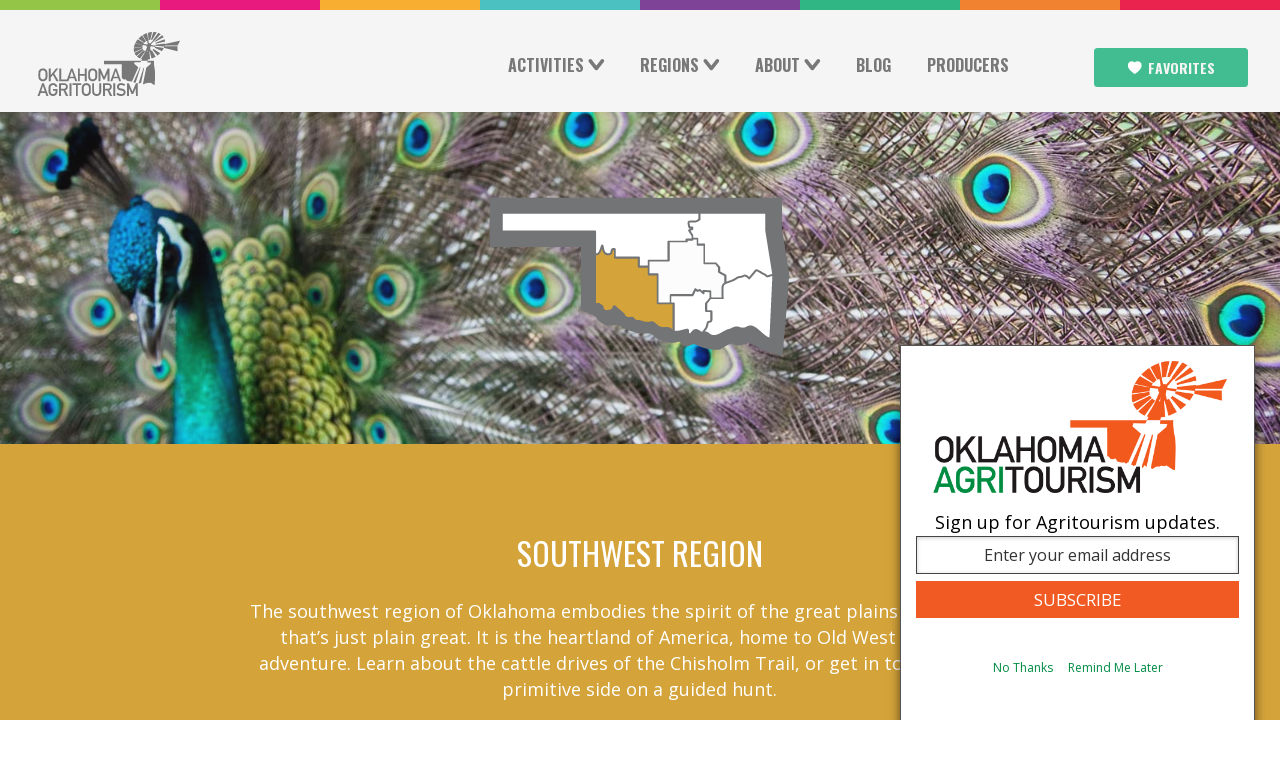

--- FILE ---
content_type: text/html; charset=utf-8
request_url: http://www.oklahomaagritourism.com/region/southwest-oklahoma/farm-table/1/
body_size: 6464
content:
<!DOCTYPE html>
  <!--[if lt IE 9]>  <html lang="en" class="no-js lt-ie9"> <![endif]-->
  <!--[if IE 9 ]>    <html lang="en" class="no-js ie9">    <![endif]-->
  <!--[if (gt IE 9)|!(IE)]><!--> <html lang="en" class="no-js"> <!--<![endif]-->
  <head>
    <meta charset="utf-8">
    <meta http-equiv="X-UA-Compatible" content="IE=edge,chrome=1">
        <title>Oklahoma Agritourism - Oklahoma’s Growing Adventure</title>
        <link rel="home" href="http://oklahomaagritourism.com/" />

    <!-- Google Tag Manager -->
    <script>(function(w,d,s,l,i){w[l]=w[l]||[];w[l].push({'gtm.start':
    new Date().getTime(),event:'gtm.js'});var f=d.getElementsByTagName(s)[0],
    j=d.createElement(s),dl=l!='dataLayer'?'&l='+l:'';j.async=true;j.src=
    'https://www.googletagmanager.com/gtm.js?id='+i+dl;f.parentNode.insertBefore(j,f);
    })(window,document,'script','dataLayer','GTM-PB7DJZR');</script>
    <!-- End Google Tag Manager -->

    <script>!function (s, a, e, v, n, t, z) { if (s.saq) return; n = s.saq = function () { n.callMethod ? n.callMethod.apply(n, arguments) : n.queue.push(arguments) }; if (!s._saq) s._saq = n; n.push = n; n.loaded = !0; n.version = '1.0'; n.queue = []; t = a.createElement(e); t.async = !0; t.src = v; z = a.getElementsByTagName(e)[0]; z.parentNode.insertBefore(t, z) }(window, document, 'script', 'https://tags.srv.stackadapt.com/events.js'); saq('ts', 'd-OS64rN7FHLadTc7Zf-iQ');</script>

    <script type="text/javascript">
      // Add the conversion tracker to the button's click handler
      // Change "mybuttonID" to match the id of the button on your page
      document.getElementById("myButtonID").addEventListener("click", function () {
        !function (s, a, e, v, n, t, z) { if (s.saq) return; n = s.saq = function () { n.callMethod ? n.callMethod.apply(n, arguments) : n.queue.push(arguments) }; if (!s._saq) s._saq = n; n.push = n; n.loaded = !0; n.version = '1.0'; n.queue = []; t = a.createElement(e); t.async = !0; t.src = v; z = a.getElementsByTagName(e)[0]; z.parentNode.insertBefore(t, z) }(window, document, 'script', 'https://tags.srv.stackadapt.com/events.js'); saq('conv', 'Vorr0lYDL9GJ1ldCPg27hg');
      });
    </script>

    <!-- Meta Pixel Code -->
    <script>
      !function (f, b, e, v, n, t, s) {
        if (f.fbq) return; n = f.fbq = function () {
          n.callMethod ?
          n.callMethod.apply(n, arguments) : n.queue.push(arguments)
        };
        if (!f._fbq) f._fbq = n; n.push = n; n.loaded = !0; n.version = '2.0';
        n.queue = []; t = b.createElement(e); t.async = !0;
        t.src = v; s = b.getElementsByTagName(e)[0];
        s.parentNode.insertBefore(t, s)
      }(window, document, 'script',
        'https://connect.facebook.net/en_US/fbevents.js');
      fbq('init', '253774483712891');
      fbq('track', 'PageView');
    </script>
    <noscript><img height="1" width="1" style="display:none"
        src="https://www.facebook.com/tr?id=253774483712891&ev=PageView&noscript=1" /></noscript>
    <!-- End Meta Pixel Code -->

    <meta name="description" content="">
    <meta name="viewport" content="width=device-width, user-scalable=no, initial-scale=1.0, minimal-ui">
    <meta name="p:domain_verify" content="61d3df67aee251e4c950989961133a"/>
    <link rel="author" href="/humans.txt" />
    <link rel="shortcut icon" href="/favicon.png">

    <meta name="twitter:card" content="summary">
    <meta name="twitter:site" content="@okagritourism">
    <meta property="og:site_name" content="Oklahoma Agritourism" />
    <meta property="fb:admins" content="1449060055,1459838280" />

    <meta property="og:title" content="Oklahoma Agritourism">
    <meta property="og:url"   content="http://oklahomaagritourism.com">
    <meta property="og:type"  content="website">
    <meta property="og:image" content="http://api.oklahomaagritourism.com/media/cache/99/7d/997d73384c2bedc31ddf3c33ae3e30a2.jpg">
    <meta name="twitter:title" content="Oklahoma Agritourism">
    <meta name="twitter:description" content="Farms, ranches and vineyards across Oklahoma are opening their gates, inviting you to join the state's growing adventure – Agritourism.">

    <link rel="stylesheet" href="/css/app.css?20171026">
    <link rel="stylesheet" media="print" href="/css/print.css">
    <script src="/js/beforeBody.js"></script>
</head>

<body>
<!-- Google Tag Manager (noscript) -->
<noscript><iframe src="https://www.googletagmanager.com/ns.html?id=GTM-PB7DJZR"
height="0" width="0" style="display:none;visibility:hidden"></iframe></noscript>
<!-- End Google Tag Manager (noscript) -->
      


<div id="fb-root"></div>

    <div class="spanner head">
      <header class="site_header">

        <nav aria-haspopup="true" class="site_header__nav">
          <a href="/" title="Oklahoma Agritourism Home" class="site_header__home_link"><img src="/uploads/oklahoma-agritourism-logo.svg" class="svg_replace" alt="Oklahoma Agritourism"/></a>
          <button class="menu_toggle"><span>Menu toggle</span></button>
          <div class="nav_container">
            <ul class="nav nav--primary">

                              <li class="nav__nav_item nav__nav_item--orange nav__nav_item--has_children has-children first">
        <a style="" href="#" title="Activities">Activities</a>
                <div class="nav nav--secondary">
                            <span class="navLh 2"> Activities</span>
                <ul class="">
                                                      <a href="https://oklahomaagritourism.com/activity/bison "><li class="nav__nav_item nav__nav_item--orange 3">Bison</li></a>
                                      <a href="http://oklahomaagritourism.com/activity/breweries/1 "><li class="nav__nav_item nav__nav_item--orange 3">Breweries</li></a>
                                      <a href="/activity/christmas-trees/1/ "><li class="nav__nav_item nav__nav_item--orange 3">Christmas Trees</li></a>
                                      <a href="/activity/country-stays/1/ "><li class="nav__nav_item nav__nav_item--orange 3">Country Stays</li></a>
                                      <a href="/activity/farm-ranch-attractions/1/ "><li class="nav__nav_item nav__nav_item--orange 3">Farm and Ranch Attractions</li></a>
                                      <a href="/activity/farm-table/1 "><li class="nav__nav_item nav__nav_item--orange 3">Farm-to-Table</li></a>
                                      <a href="/activity/farmers-markets-and-hubs/1/ "><li class="nav__nav_item nav__nav_item--orange 3">Farmers Markets and Hubs</li></a>
                                      <a href="/activity/fiber/1/ "><li class="nav__nav_item nav__nav_item--orange 3">Fiber</li></a>
                                      <a href="/activity/horticulture/1/ "><li class="nav__nav_item nav__nav_item--orange 3">Horticulture</li></a>
                                      <a href="/activity/hunting/1/ "><li class="nav__nav_item nav__nav_item--orange 3">Hunting</li></a>
                                      <a href="/activity/mazes/1/ "><li class="nav__nav_item nav__nav_item--orange 3">Mazes</li></a>
                                      <a href="/activity/petting-farms/1/ "><li class="nav__nav_item nav__nav_item--orange 3">Petting Farms</li></a>
                                      <a href="/activity/pumpkin-picking/1/ "><li class="nav__nav_item nav__nav_item--orange 3">Pumpkin Picking</li></a>
                                      <a href="/activity/teachable-moments/1/ "><li class="nav__nav_item nav__nav_item--orange 3">Teachable Moments</li></a>
                                      <a href="/activity/trail-riding/1/ "><li class="nav__nav_item nav__nav_item--orange 3">Trail Riding</li></a>
                                      <a href="/activity/u-pick/1/ "><li class="nav__nav_item nav__nav_item--orange 3">U-Pick</li></a>
                                      <a href="/activity/vineyards-wineries/1/ "><li class="nav__nav_item nav__nav_item--orange 3">Vineyards/Wineries</li></a>
                                      <a href="/activity/weddings/1/ "><li class="nav__nav_item nav__nav_item--orange 3">Weddings</li></a>
                                                  </ul>
                            <span class="navLh 2"> Trail Types</span>
                <ul class="">
                                                      <a href="https://oklahomaagritourism.com/trails/craft-beer-trail/ "><li class="nav__nav_item nav__nav_item--orange 3">Craft Beer Trail</li></a>
                                      <a href="/trails/jelly-making-trails/ "><li class="nav__nav_item nav__nav_item--orange 3">Jelly-Making Trails</li></a>
                                      <a href="/trails/wine-trails/ "><li class="nav__nav_item nav__nav_item--orange 3">Wine Trails</li></a>
                                                  </ul>
                                    <form class="search_producers" action="/activities/1/search/" method="get">
              <label>
                <span>Search for Activities</span>
                <input type="search" name="q" placeholder="Search Activities" value="" required />
              </label>
              <button><span>Submit</span></button>
            </form>
                    </div>
            </li>

                              <li class="nav__nav_item nav__nav_item--orange nav__nav_item--has_children has-children">
        <a style="" href="#" title="Regions">Regions</a>
                <div class="nav nav--secondary">
                            <span class="navLh 2"> Regions</span>
                <ul class="">
                                                      <a href="/region/northwest-oklahoma/1/ "><li class="nav__nav_item nav__nav_item--orange 3">Northwest</li></a>
                                      <a href="/region/northeast-oklahoma/1/ "><li class="nav__nav_item nav__nav_item--orange 3">Northeast</li></a>
                                      <a href="/region/central-oklahoma/1/ "><li class="nav__nav_item nav__nav_item--orange 3">Central</li></a>
                                      <a href="/region/south-central-oklahoma/1/ "><li class="nav__nav_item nav__nav_item--orange 3">South Central</li></a>
                                      <a href="/region/southeast-oklahoma/1/ "><li class="nav__nav_item nav__nav_item--orange 3">Southeast</li></a>
                                      <a href="/region/southwest-oklahoma/1/ "><li class="nav__nav_item nav__nav_item--orange 3">Southwest</li></a>
                                                  </ul>
                                </div>
            </li>

                              <li class="nav__nav_item nav__nav_item--orange nav__nav_item--has_children has-children">
        <a style="" href="#" title="About">About</a>
                <div class="nav nav--secondary">
                            <span class="navLh 2"> About Oklahoma Agritourism</span>
                <ul class="">
                                                      <a href="/pages/about-oklahoma-agritourism "><li class="nav__nav_item nav__nav_item--orange 3">About Oklahoma Agritourism</li></a>
                                      <a href="/pages/becoming-a-producer "><li class="nav__nav_item nav__nav_item--orange 3">Becoming A Producer</li></a>
                                      <a href="/pages/brochures "><li class="nav__nav_item nav__nav_item--orange 3">Brochures</li></a>
                                                  </ul>
                                </div>
            </li>

                              <li class="nav__nav_item nav__nav_item--orange ">
        <a style="" href="/blog" title="Blog">Blog</a>
            </li>

                              <li class="nav__nav_item nav__nav_item--orange ">
        <a style="" href="http://oklahomaagritourism.com/producers" title="Producers">Producers</a>
            </li>

              
              <li class="nav__nav_item nav__nav_item--button">
                  <a class="button button--green my_favorites_button" href="/favorites/">Favorites</a>
              </li>
            </ul>
          </div>
        </nav>
      </header>
    </div>

  
	
    <main role="main">
    <div class="spanner spanner--image print_hidden" style="background-image:url('http://api.oklahomaagritourism.com/media/region_cover_photos/region-southwest-oklahoma.jpg');">
      <i class="spanner--image__icon spanner--image__icon--region"><img class="svg_replace" src="http://api.oklahomaagritourism.com/media/region_icons/region-southwest.svg" /></i>
    </div>
      <div class="spanner" style="background-color:#D4A33A">
        <section>
          <div class="intro">
            <h1 class="intro__heading">Southwest Region</h1>
            <div class="intro__text intro__text--narrow"><p>
The southwest region of Oklahoma embodies the spirit of the great plains – and we think that’s just plain great. It is the heartland of America, home to Old West history and adventure. Learn about the cattle drives of the Chisholm Trail, or get in touch with your primitive side on a guided hunt.</p></div>
          </div>
        </section>
      </div>
      <div class="spanner">
        <section class="category">
          <h2 class="category__title" style="color:#D4A33A;">Explore farm table Destinations In The Southwest Region</h2>
           <div class="category_nav">
            <p class="category_nav__position">
                Showing items <span class="category_nav__position__start">1</span>
                through <span class="category_nav__position__end">2 </span> of
                <span class="category_nav__position__total">2</span> matched results.</p>
          <div class="category_nav__buttons">
                          <span>
                                              </span>
              <span>
                                            <button class="button button--white open-filter-list">Change Filter</button>
              </span>
            </div>
          </div>

          <ul class="category_nav__filter_list">
                      <li class="nav__nav_item"><a href="/region/southwest-oklahoma/breweries/1/">Breweries</a></li>
                      <li class="nav__nav_item"><a href="/region/southwest-oklahoma/hunting/1/">Hunting</a></li>
                      <li class="nav__nav_item"><a href="/region/southwest-oklahoma/trail-riding/1/">Trail Riding</a></li>
                      <li class="nav__nav_item"><a href="/region/southwest-oklahoma/mazes/1/">Mazes</a></li>
                      <li class="nav__nav_item"><a href="/region/southwest-oklahoma/country-stays/1/">Country Stays</a></li>
                      <li class="nav__nav_item"><a href="/region/southwest-oklahoma/vineyards-wineries/1/">Vineyards/Wineries</a></li>
                      <li class="nav__nav_item"><a href="/region/southwest-oklahoma/farm-table/1/">Farm-to-Table</a></li>
                      <li class="nav__nav_item"><a href="/region/southwest-oklahoma/fiber/1/">Fiber</a></li>
                      <li class="nav__nav_item"><a href="/region/southwest-oklahoma/petting-farms/1/">Petting Farms</a></li>
                      <li class="nav__nav_item"><a href="/region/southwest-oklahoma/u-pick/1/">U-Pick</a></li>
                      <li class="nav__nav_item"><a href="/region/southwest-oklahoma/farm-ranch-attractions/1/">Farm &amp; Ranch Attractions</a></li>
                      <li class="nav__nav_item"><a href="/region/southwest-oklahoma/christmas-trees/1/">Christmas Trees</a></li>
                      <li class="nav__nav_item"><a href="/region/southwest-oklahoma/farmers-markets-and-hubs/1/">Farmers Markets and Hubs</a></li>
                      <li class="nav__nav_item"><a href="/region/southwest-oklahoma/teachable-moments/1/">Teachable Moments</a></li>
                      <li class="nav__nav_item"><a href="/region/southwest-oklahoma/pumpkin-picking/1/">Pumpkin Picking</a></li>
                      <li class="nav__nav_item"><a href="/region/southwest-oklahoma/weddings/1/">Weddings</a></li>
                      <li class="nav__nav_item"><a href="/region/southwest-oklahoma/horticulture/1/">Horticulture</a></li>
                      <li class="nav__nav_item"><a href="/region/southwest-oklahoma/bison/1/">Bison</a></li>
                      <li class="nav__nav_item"><a href="/region/southwest-oklahoma/1/">All Activities</a></li>
          </ul>

          <div id="map" class="activities_map"></div>
          <ul class="activities">

                                      <li class="activities__item"
  data-lat="34.748072"
  data-lon="-98.153621"
  data-name="Penick Farms"
  data-url="penick-farms"
  data-slug="penick-farms"
  data-id="755"
  style="background-image:url(/imager/api_oklahomaagritourism_com/media/flickr_cache/50720167252_large_img_1042_65dc4fa63450d3aab5fccce6f2804cd2.jpg)">
  <a class="activities__item__link" href="/producer/penick-farms">
    <div class="activities__text">
      <h3 class="activities__text__name">Penick Farms</h3>
      <p class="activities__text__location">
      
      <span class="activities__text__location__item">Southwest</span></p>
    </div>
  </a>
  <button class="activities__favorite button button--green button--narrow favorites_toggle "><span class="accessible_hidden">Add to My Favorites</span></button>
</li>
                          <li class="activities__item"
  data-lat="34.22912"
  data-lon="-99.08463"
  data-name="Red River Pumpkin Patch"
  data-url="red-river-pumpkin-patch"
  data-slug="red-river-pumpkin-patch"
  data-id="612"
  style="background-image:url(/imager/api_oklahomaagritourism_com/media/flickr_cache/50901406963_large_img_2711_65dc4fa63450d3aab5fccce6f2804cd2.jpg)">
  <a class="activities__item__link" href="/producer/red-river-pumpkin-patch">
    <div class="activities__text">
      <h3 class="activities__text__name">Red River Pumpkin Patch</h3>
      <p class="activities__text__location">
      
      <span class="activities__text__location__item">Southwest</span></p>
    </div>
  </a>
  <button class="activities__favorite button button--green button--narrow favorites_toggle "><span class="accessible_hidden">Add to My Favorites</span></button>
</li>
            
          </ul>
          <div class="category_nav">
            <p class="category_nav__position">
                Showing items <span class="category_nav__position__start">1</span>
                through <span class="category_nav__position__end">2 </span> of
                <span class="category_nav__position__total">2</span> matched results.</p>
          <div class="category_nav__buttons">
                          <span>
                                              </span>
                          </div>
          </div>
        </section>
	    </div>
    </main>




 <div class="spanner spanner--green">
 
      <footer>
        <div class="footer__top">
          <div class="footer__column">
            <h1>Come Visit Us</h1>
            <div class="vcard">
              <div class="adr">
                <div class="org fn">
                  <div class="organization-name">Oklahoma Department of Agriculture, <br>Food and Forestry</div>
                  <div class="organization-unit">Agritourism Program</div>
                </div>
                <div class="streen-address">2800 N. Lincoln Blvd.</div>
                <span class="locality"> Oklahoma City, OK 73105</span>
                              </div>
              <dl class="tel">
                <dt class="type"><abbr title="Office Phone">(o)</abbr></dt>
                <dd class="value"><a href="tel:+14055225652">405-522-5560</a></dd>
                <dt class="type"><abbr title="Office Fax">(f)</abbr></dt>
                <dd class="value"><a href="tel:+14055224855">405-522-4855</a></dd>
              </dl>
            </div>
            <button class="open-contact-form button button--footer">Contact Us</button>
            <br>
          </div>
                      <div class="organization-name"><div class="has-children first organization-name">
      <div class="footer__column">
        <h1 href="#" title="Our Partner Websites">Our Partner Websites</h1>
            <ul class="partner_links">
                                        <li>
                  <a href='http://miocoalition.com/'>Made in Oklahoma Coalition</a>
              </li>
                            <li>
                  <a href='http://www.travelok.com/'>TravelOK</a>
              </li>
                            <li>
                  <a href='http://okgrown.com/'>OKGrown</a>
              </li>
                            <li>
                  <a href='http://www.oda.state.ok.us/'>Department of Agriculture</a>
              </li>
                            <li>
                  <a href='http://okchristmastrees.com/'>OKChristmasTrees.com</a>
              </li>
                            <li>
                  <a href='https://www.facebook.com/groups/505084522906951/'>Oklahoma Agritourism Association</a>
              </li>
                          </ul>
                  </div>
    </div>

</div>
                    <div class="footer__column">
            <h1>Sign Up For Our Monthly Newsletter</h1>

            <form class="subscriber_form-green " name="ccoptin" action="https://public.govdelivery.com/accounts/OKDAFF/subscriber/qualify?topic_id=OKDAFF_3" target="_blank" method="post">
              <input type="hidden" name="llr" value="kjtoc6cab">
              <input type="hidden" name="m" value="1102634765610">
              <input type="hidden" name="p" value="oi">
              <label><span class="accessible_hidden">Email Address</span><input type="email" id="contact__email prefix-emailInput" class=" subscriber_form__input" name="ea" placeholder="Email Address"></label>
              <input type="submit" name="go" value="Submit" class="submit button button--footer">
            </form>

            <hr>
             
              <a href="http://oklahomaagritourism.com/producers" target="_blank" class="button button--footer">Become A Producer</a>
                        <br>
            <a href="http://www.travelok.com/brochures" target="_blank" class="button button--footer">Order Brochures</a>
          </div>


          

<div class="contact_form hidden" style="background-color:#42bc91;" role="dialog" aria-labeledby="contact_form__header" aria-hidden="true">
  <h1 id="contact_form__header" class="contact_form__header">We would love to hear from you</h1>



  <form action="/" method="post" id="contactForm">
    <span class="half input">

    <input type="hidden" name="action" value="contactForm/sendMessage">

      <input style="background-color:#42bc91;" type="text" id="id_name fromName" class="input__field" value="" name="fromName" required />
      <label for="id_name fromName" name="name" class="input__label">
        <span class="input__label-content" data-content="Full Name">Full Name</span>
      </label>
    </span>
    <span class="half input">
      <input style="background-color:#42bc91;" type="email" id="id_email fromEmail" class="input__field" name="fromEmail" required value=""/>
      <label for="id_email" class="input__label">
        <span class="input__label-content" data-content="Email Address">Email Address</span>
      </label>
    </span>
    <span class="whole input">
      <textarea style="background-color:#42bc91;" id="message" class="input__field" name="message" required></textarea>
      <label for="id_message" class="input__label">
        <span class="input__label-content" data-content="Message">Message</span>
      </label>
    </span>
    <span class="whole input work_email">
      <label for="id_workemail">Do not enter any data in this field:</label>
      <input type="email" name="bananasss" id="id_workemail" placeholder="Do not enter any data in this field." value="">
    </span>
    <input type="submit" class="button button--footer" name="contact_submit" id="contact_submit" value="Send" />
  </form>

  <button style="color:#42bc91; background-color: white; " class="close-contact-form button button--footer--dark-green">Close</button>
</div>        </div>

        <div class="footer__bug">
          <img src="/oklahomas-growing-adventure.svg" alt="Oklahoma's Growing Adventure" />
        </div>
        <div class="footer__bottom">
          <div><p>Oklahoma Agritourism is your guide</p></div>
          <div><p>&copy; 2017 Oklahoma Agritourism. All Rights Reserved.</p></div>
          <div>
            <ul class="footer__social">
              <li><a class="social_icon social_icon--twitter" target="_blank" href="https://twitter.com/okagritourism"><span class="accessible_hidden">Twitter</span></a></li>
              <li><a class="social_icon social_icon--facebook" target="_blank" href="https://www.facebook.com/OKAgritourism"><span class="accessible_hidden">Facebook</span></a></li>
              <li><a class="social_icon social_icon--pintrest" target="_blank" href="https://www.pinterest.com/okagritourism/"><span class="accessible_hidden">Pinterest</span></a></li>
              <li><a class="social_icon social_icon--instagram" target="_blank" href="https://www.instagram.com/okagritourism/"><span class="accessible_hidden">Instagram</span></a></li>
            </ul>
          </div>
        </div>
      </footer>
    </div>
  <script>
    window.craftSessionId = 'rfoig3c7498n7bu91qar3mdvt4';
  </script>
	<script src="/js/app.js"></script>
  <script src="/js/slick.min.js"></script>
  <script src="/js/social-share.js"></script>
  <!--[if lt IE 9]>
    <script src="dist/js/app.ie.js"></script>
  <![endif]-->


  <script>

    (function(d, s, id){
        var js, fjs = d.getElementsByTagName(s)[0];
        if (d.getElementById(id)) {return;}
        js = d.createElement(s); js.id = id;
        js.src = "//connect.facebook.net/en_US/sdk.js";
        fjs.parentNode.insertBefore(js, fjs);
    }(document, 'script', 'facebook-jssdk'));

    $('.carousel-items').slick({
      infinite: true,
      autoplay: true,
      autoplaySpeed: 7000,
      slidesToScroll: 1,
      lazyLoading: true,
      prevArrow: '.arrow-prev',
      nextArrow: '.arrow-next',
      pauseOnHover: true
    });
    $('.producer__carousel ul').slick({
      infinite: true,
      slidesToScroll: 1,
      centerMode: true,
      variableWidth: true,
      lazyLoading: true,
      prevArrow: '.producer__carousel__arrows__prev',
      nextArrow: '.producer__carousel__arrows__next'
    });

  </script>
    <!-- GovDelivery Subscription Overlay -->
    <script src='https://content.govdelivery.com/overlay/js/4837.js'></script>
    <!-- End GovDelivery Overlay -->
<script defer src="https://static.cloudflareinsights.com/beacon.min.js/vcd15cbe7772f49c399c6a5babf22c1241717689176015" integrity="sha512-ZpsOmlRQV6y907TI0dKBHq9Md29nnaEIPlkf84rnaERnq6zvWvPUqr2ft8M1aS28oN72PdrCzSjY4U6VaAw1EQ==" data-cf-beacon='{"version":"2024.11.0","token":"bec03ac09f694ac4aff29736df30670f","r":1,"server_timing":{"name":{"cfCacheStatus":true,"cfEdge":true,"cfExtPri":true,"cfL4":true,"cfOrigin":true,"cfSpeedBrain":true},"location_startswith":null}}' crossorigin="anonymous"></script>
</body>
</html>


--- FILE ---
content_type: text/css
request_url: https://tags.srv.stackadapt.com/sa.css
body_size: -11
content:
:root {
    --sa-uid: '0-9b3a6d0e-18e2-5766-56a3-eaa053a5034e';
}

--- FILE ---
content_type: image/svg+xml
request_url: http://api.oklahomaagritourism.com/media/region_icons/region-southwest.svg
body_size: 3155
content:
<svg xmlns="http://www.w3.org/2000/svg" width="512" height="512" viewBox="0 0 512 512"><path fill="#737476" d="M15.5 127.5v79h146v101.352s21.352 4.688 24.458 11.388c3.104 6.694 15.72 14.53 23.484 12.92 7.763-1.608 10.966-1.676 17.177 2 6.21 3.673 17.643 8.432 26.44 10.206 8.8 1.774 21.76-1.554 24.867 3.854 3.104 5.407 19.677 10.868 27.958 11.387 8.28.518 13.46-4.656 15.532.517 2.07 5.176 9.05 7.247 15.52 3.624 6.47-3.624 8.29-1.036 13.983 1.552 5.693 2.59 26.913 8.5 34.678 4.14 7.762-4.358 18.568-11.384 21.734-7.243 3.166 4.14 16.04 1.034 20.182-2.587 4.142-3.624 23.29 13.972 34.676 14.487 11.385.52 18.633 9.834 21.22 5.695 2.586-4.144 11.385-129.192 11.385-129.192l-11.904-74.94.52-48.156H15.5v-.004z"/><path fill="#FFF" d="M36.422 180.07V153.09h312.934v8.285l-.208.23c-2.476 1.67-3.558 2.407-4.893 2.407-.5 0-1.117-.02-1.852-.04-2.44-.072-5.768-.17-7.952.27-.758.15-1.387.62-1.787 1.32-1.4 2.446.333 8.266 1.14 10.588.225.64.83 1.218 1.51 1.218h1.696l-3.06 1.013c-.45.17-.8.462-.946.92-.15.46-.044.922.22 1.326l5.342 8.046v3.982h-8.026c-.88 0-1.865 1.027-1.865 1.906v1.69h-26.76c-.88 0-2.016.61-2.016 1.49v29.085h-29.795c-.88 0-1.68.254-1.68 1.132v7.86h-12.59V223.19c0-.878-.754-1.757-1.633-1.757h-37.034v-11.518c0-.777-.335-1.44-1.1-1.568-6.212-1.053-6.797 2.626-7.22 4.82-.44 2.298-.615 3.554-4.657 3.363-4.3-.215-5.46-5.466-6.235-10.37-.356-2.252-.576-3.74-2.138-3.85-1.637-.117-2.22 1.5-3.45 5.5-2.19 7.116-4.44 8.463-5.283 8.712-.618.183.408-.038-1.39-.18V181.84c0-.88-.594-1.772-1.473-1.772H36.423z"/><path fill="#FFF" d="M456.294 179.444l11.27 70.193c-2.007.41-5.368 1.185-7.3 2.15-.347.178-.453.225-1.552-.967-.842-.916-1.895-2.056-3.537-2.383-.71-.142-2.818-1.424-4.508-2.454-4.76-2.9-8.873-5.41-10.736-2.92-1.2 1.605-6.845 8.29-9.312 11.205-2.073-2.044-6.19-5.265-9.79-2.953-1.398.9-2.982 1.126-4.66 1.368-2.243.322-4.787.686-7.16 2.72-2.63 2.255-8.814 4.366-12.558 5.627-.873.29-1.235.545-2.134.76v-9.97c0-.577-.49-1.11-.993-1.39l-8.9-4.848v-6.485c0-.386-.045-.757-.297-1.048l-5.52-6.27c-.304-.346-.693-.452-1.152-.452h-17.307v-28.81c0-.88-.1-1.764-.98-1.764h-9.81v-7.778c0-.878-.444-1.214-1.323-1.214h-6.77v-3.558c0-.31.113-.613-.057-.873l-4.377-6.827 3.562-1.415c.618-.236.872-.827.872-1.487v-2.12c0-.877-.3-1.704-1.18-1.704h-3.618c-.865-2.697-1.345-5.584-1.095-6.518 1.86-.308 4.8-.193 6.978-.132.77.022 1.45.057 1.977.057 2.36 0 4.102-1.167 6.736-2.943l1.11-.694c.445-.294.783-.788.783-1.32v-9.133h103.412v26.098c-.002.084-.087.17-.07.254z"/><path fill="#FCFCFC" d="M386.63 287.078h-16.15c-.046-1.798 1.355-.41-.442-.48v-9.334c0-.848-.537-1.548-1.383-1.588l-11.068-.53c-.455-.022-.996.14-1.31.436-.315.303-.628.72-.628 1.152v.17l-3.15-2.948c-.46-.407-1.025-.515-1.59-.277l-2.78 1.185-2.306-2.2c-.368-.35-.867-.503-1.373-.41-.5.096-.92.245-1.138.703l-4.235 8.725h-33.985c-.88 0-1.598 1.067-1.598 1.944v11.547H285.51v-44.942c0-.88-.213-1.82-1.093-1.82h-13.295V229.53h30.79c.88 0 1.582-.688 1.582-1.566v-29.01h27.045c.878 0 1.73-.33 1.73-1.207v-1.49h7.81c.882 0 1.592-1.798 1.592-1.798h4.985v8.057c0 .88.497 1.834 1.377 1.834h9.414v28.384c0 .88.84 1.292 1.718 1.292h17.568l4.093 5.67v6.823c0 .578.49 1.11.994 1.39l8.9 4.847v10.196c0 .093.162.175.18.262-1.847 1.073-3.302 2.765-4.172 5.803-.923 3.23-.354 12.665-.1 18.06z"/><path fill="#D4A33A" d="M307.395 337.984c-1.578-1.682-3.293-3.593-8.78-3.593-.84 0-1.73.05-2.712.134-7.574.698-10.658-2.225-13.592-5.04-1.228-1.175-2.485-2.392-4.02-3.244-1.48-.823-2.528-1.175-3.51-1.175-.825 0-1.453.244-2.062.485-.83.318-1.77.686-3.84.686-.834 0-1.782-.06-2.828-.18-4.1-.486-6.18-1.286-7.857-1.932-1.96-.755-3.69-1.304-6.458-.688-1.497.332-2.683-.955-3.994-2.38-1.363-1.48-2.912-3.16-5.16-3.16-.547 0-1.106.105-1.66.312-.586.222-1.282.333-2.068.333-3.026 0-5.92-1.582-6.39-2.346.313-2.004-2.137-4.236-8.403-9.383-2.518-2.065-5.12-4.202-6.29-5.567-.947-1.104-1.888-1.642-2.88-1.642-2.605 0-3.354 3.482-3.566 5.24-.728.62-3.016 2.146-8.13 2.512-5.5.396-5.71-5.336-5.716-5.967 0-.54-.272-1.04-.724-1.335l-5.302-3.586c-.258-.17-.56-.395-.867-.395h-4.89v-76.377c1.8.118 1.417.124 2.186-.087 2.967-.804 5.402-4.216 7.373-10.428.874 4.363 2.857 10.233 8.823 10.53 6.812.348 7.568-3.59 8.02-5.94.346-1.802.578-2.55 2.375-2.447v11.87c0 .88.682 1.84 1.56 1.84h36.21v12.475c0 .878 1.083 1.915 1.96 1.915h14.225v10.81c0 .878.8 1.78 1.68 1.78h12.708v44.342c0 .877.73 1.518 1.605 1.518h23.572v40.875c0-.238-.344-.49-.595-.76z"/><path fill="#FFF" d="M345.235 337.658c-3.568 0-5.556 2.512-7.155 4.53-1.02 1.29-1.898 2.404-2.77 2.404-.357 0-.503-.072-.53-.098-.268-.278-.218-1.62-.194-2.342.055-1.508.11-3.067-.922-4.138-.443-.462-1.27-1.02-2.792-.835-1.457.184-3.264.68-5.354 1.257-3.4.936-7.632 2.102-11.44 2.102-.843 0-1.577-.06-2.314-.17-.087-.015.725-.035-.175-.05v-43.97c0-.878-.847-1.178-1.725-1.178h-3.672v-9.892h33.89c.613 0 1.173-.386 1.436-.938l3.73-7.85 1.492 1.406c.458.43 1.13.546 1.71.306l2.854-1.203 5.215 4.634c.47.416 1.18.52 1.75.262.57-.257.978-.825.978-1.45v-2.043l8.093.38v8.79l-6.444 7.805c-.215.277-.748.618-.748.973v12.722c0 .88 1.322 1.387 2.2 1.387h5.892v12.808c0 .44-.244 1.312-2.01 1.312-3.234 0-3.634 2.827-4.053 5.1-.356 1.933-.7 4.125-2.233 6.314-2.302 3.287-3.93 5.258-4.822 6.25-.667-.374-1.458-.878-2.465-1.597-2.817-2.01-5.233-2.99-7.422-2.99z"/><path fill="#FFF" d="M463.157 351.247c-4.16-1.034-8.82-5.168-13.345-9.183-5.647-5.01-11.488-10.192-17.27-10.192-1.66 0-3.244.426-4.718 1.266-2.735 1.563-5.165 2.323-7.423 2.323-1.878 0-3.428-.494-5.072-1.02-1.562-.497-3.177-1.014-4.988-1.014-1.19 0-2.335.218-3.503.667-2.865 1.102-4.235 1.77-5.237 2.26-1.395.678-2.096 1.02-5.71 1.925-1.987.497-4.353 1.878-7.095 3.475-4.312 2.518-9.683 5.65-14.58 5.65-2.492 0-4.656-.797-6.604-2.44-2.978-2.508-4.84-3.53-6.424-3.53-.63 0-1.134.17-1.554.393.84-1.065 1.82-2.367 2.972-4.01 1.93-2.757 2.44-5.538 2.813-7.568.46-2.49.59-2.49 1.016-2.49 3.98 0 5.4-2.765 5.4-4.373V309.07c0-.878-.656-1.31-1.537-1.31h-6.555v-10.87l5.53-7.116h19.054c.44 0 .86-.076 1.162-.398.3-.323.455-.7.424-1.144-.42-6.066-.78-15.98-.06-18.51.87-3.04 2.423-3.784 4.887-4.77.584-.233 1.518-.542 2.647-.922 4.217-1.42 10.594-3.567 13.693-6.223 1.67-1.433 3.467-1.693 5.542-1.992 1.85-.264 3.947-.575 5.93-1.85 1.89-1.22 5.46 2.003 6.892 3.733.3.363.745.602 1.217.602h.01c.467 0 .91-.23 1.213-.584.353-.415 8.377-9.855 10.394-12.454 1.258.124 4.79 2.26 6.736 3.45 2.65 1.614 4.333 2.607 5.534 2.848.625.125 1.203.75 1.814 1.416 1.02 1.104 2.718 2.952 5.305 1.656 1.43-.716 4.127-1.382 6.12-1.802l-4.628 98.417z"/></svg>

--- FILE ---
content_type: image/svg+xml
request_url: http://api.oklahomaagritourism.com/media/region_icons/region-southwest.svg
body_size: 3155
content:
<svg xmlns="http://www.w3.org/2000/svg" width="512" height="512" viewBox="0 0 512 512"><path fill="#737476" d="M15.5 127.5v79h146v101.352s21.352 4.688 24.458 11.388c3.104 6.694 15.72 14.53 23.484 12.92 7.763-1.608 10.966-1.676 17.177 2 6.21 3.673 17.643 8.432 26.44 10.206 8.8 1.774 21.76-1.554 24.867 3.854 3.104 5.407 19.677 10.868 27.958 11.387 8.28.518 13.46-4.656 15.532.517 2.07 5.176 9.05 7.247 15.52 3.624 6.47-3.624 8.29-1.036 13.983 1.552 5.693 2.59 26.913 8.5 34.678 4.14 7.762-4.358 18.568-11.384 21.734-7.243 3.166 4.14 16.04 1.034 20.182-2.587 4.142-3.624 23.29 13.972 34.676 14.487 11.385.52 18.633 9.834 21.22 5.695 2.586-4.144 11.385-129.192 11.385-129.192l-11.904-74.94.52-48.156H15.5v-.004z"/><path fill="#FFF" d="M36.422 180.07V153.09h312.934v8.285l-.208.23c-2.476 1.67-3.558 2.407-4.893 2.407-.5 0-1.117-.02-1.852-.04-2.44-.072-5.768-.17-7.952.27-.758.15-1.387.62-1.787 1.32-1.4 2.446.333 8.266 1.14 10.588.225.64.83 1.218 1.51 1.218h1.696l-3.06 1.013c-.45.17-.8.462-.946.92-.15.46-.044.922.22 1.326l5.342 8.046v3.982h-8.026c-.88 0-1.865 1.027-1.865 1.906v1.69h-26.76c-.88 0-2.016.61-2.016 1.49v29.085h-29.795c-.88 0-1.68.254-1.68 1.132v7.86h-12.59V223.19c0-.878-.754-1.757-1.633-1.757h-37.034v-11.518c0-.777-.335-1.44-1.1-1.568-6.212-1.053-6.797 2.626-7.22 4.82-.44 2.298-.615 3.554-4.657 3.363-4.3-.215-5.46-5.466-6.235-10.37-.356-2.252-.576-3.74-2.138-3.85-1.637-.117-2.22 1.5-3.45 5.5-2.19 7.116-4.44 8.463-5.283 8.712-.618.183.408-.038-1.39-.18V181.84c0-.88-.594-1.772-1.473-1.772H36.423z"/><path fill="#FFF" d="M456.294 179.444l11.27 70.193c-2.007.41-5.368 1.185-7.3 2.15-.347.178-.453.225-1.552-.967-.842-.916-1.895-2.056-3.537-2.383-.71-.142-2.818-1.424-4.508-2.454-4.76-2.9-8.873-5.41-10.736-2.92-1.2 1.605-6.845 8.29-9.312 11.205-2.073-2.044-6.19-5.265-9.79-2.953-1.398.9-2.982 1.126-4.66 1.368-2.243.322-4.787.686-7.16 2.72-2.63 2.255-8.814 4.366-12.558 5.627-.873.29-1.235.545-2.134.76v-9.97c0-.577-.49-1.11-.993-1.39l-8.9-4.848v-6.485c0-.386-.045-.757-.297-1.048l-5.52-6.27c-.304-.346-.693-.452-1.152-.452h-17.307v-28.81c0-.88-.1-1.764-.98-1.764h-9.81v-7.778c0-.878-.444-1.214-1.323-1.214h-6.77v-3.558c0-.31.113-.613-.057-.873l-4.377-6.827 3.562-1.415c.618-.236.872-.827.872-1.487v-2.12c0-.877-.3-1.704-1.18-1.704h-3.618c-.865-2.697-1.345-5.584-1.095-6.518 1.86-.308 4.8-.193 6.978-.132.77.022 1.45.057 1.977.057 2.36 0 4.102-1.167 6.736-2.943l1.11-.694c.445-.294.783-.788.783-1.32v-9.133h103.412v26.098c-.002.084-.087.17-.07.254z"/><path fill="#FCFCFC" d="M386.63 287.078h-16.15c-.046-1.798 1.355-.41-.442-.48v-9.334c0-.848-.537-1.548-1.383-1.588l-11.068-.53c-.455-.022-.996.14-1.31.436-.315.303-.628.72-.628 1.152v.17l-3.15-2.948c-.46-.407-1.025-.515-1.59-.277l-2.78 1.185-2.306-2.2c-.368-.35-.867-.503-1.373-.41-.5.096-.92.245-1.138.703l-4.235 8.725h-33.985c-.88 0-1.598 1.067-1.598 1.944v11.547H285.51v-44.942c0-.88-.213-1.82-1.093-1.82h-13.295V229.53h30.79c.88 0 1.582-.688 1.582-1.566v-29.01h27.045c.878 0 1.73-.33 1.73-1.207v-1.49h7.81c.882 0 1.592-1.798 1.592-1.798h4.985v8.057c0 .88.497 1.834 1.377 1.834h9.414v28.384c0 .88.84 1.292 1.718 1.292h17.568l4.093 5.67v6.823c0 .578.49 1.11.994 1.39l8.9 4.847v10.196c0 .093.162.175.18.262-1.847 1.073-3.302 2.765-4.172 5.803-.923 3.23-.354 12.665-.1 18.06z"/><path fill="#D4A33A" d="M307.395 337.984c-1.578-1.682-3.293-3.593-8.78-3.593-.84 0-1.73.05-2.712.134-7.574.698-10.658-2.225-13.592-5.04-1.228-1.175-2.485-2.392-4.02-3.244-1.48-.823-2.528-1.175-3.51-1.175-.825 0-1.453.244-2.062.485-.83.318-1.77.686-3.84.686-.834 0-1.782-.06-2.828-.18-4.1-.486-6.18-1.286-7.857-1.932-1.96-.755-3.69-1.304-6.458-.688-1.497.332-2.683-.955-3.994-2.38-1.363-1.48-2.912-3.16-5.16-3.16-.547 0-1.106.105-1.66.312-.586.222-1.282.333-2.068.333-3.026 0-5.92-1.582-6.39-2.346.313-2.004-2.137-4.236-8.403-9.383-2.518-2.065-5.12-4.202-6.29-5.567-.947-1.104-1.888-1.642-2.88-1.642-2.605 0-3.354 3.482-3.566 5.24-.728.62-3.016 2.146-8.13 2.512-5.5.396-5.71-5.336-5.716-5.967 0-.54-.272-1.04-.724-1.335l-5.302-3.586c-.258-.17-.56-.395-.867-.395h-4.89v-76.377c1.8.118 1.417.124 2.186-.087 2.967-.804 5.402-4.216 7.373-10.428.874 4.363 2.857 10.233 8.823 10.53 6.812.348 7.568-3.59 8.02-5.94.346-1.802.578-2.55 2.375-2.447v11.87c0 .88.682 1.84 1.56 1.84h36.21v12.475c0 .878 1.083 1.915 1.96 1.915h14.225v10.81c0 .878.8 1.78 1.68 1.78h12.708v44.342c0 .877.73 1.518 1.605 1.518h23.572v40.875c0-.238-.344-.49-.595-.76z"/><path fill="#FFF" d="M345.235 337.658c-3.568 0-5.556 2.512-7.155 4.53-1.02 1.29-1.898 2.404-2.77 2.404-.357 0-.503-.072-.53-.098-.268-.278-.218-1.62-.194-2.342.055-1.508.11-3.067-.922-4.138-.443-.462-1.27-1.02-2.792-.835-1.457.184-3.264.68-5.354 1.257-3.4.936-7.632 2.102-11.44 2.102-.843 0-1.577-.06-2.314-.17-.087-.015.725-.035-.175-.05v-43.97c0-.878-.847-1.178-1.725-1.178h-3.672v-9.892h33.89c.613 0 1.173-.386 1.436-.938l3.73-7.85 1.492 1.406c.458.43 1.13.546 1.71.306l2.854-1.203 5.215 4.634c.47.416 1.18.52 1.75.262.57-.257.978-.825.978-1.45v-2.043l8.093.38v8.79l-6.444 7.805c-.215.277-.748.618-.748.973v12.722c0 .88 1.322 1.387 2.2 1.387h5.892v12.808c0 .44-.244 1.312-2.01 1.312-3.234 0-3.634 2.827-4.053 5.1-.356 1.933-.7 4.125-2.233 6.314-2.302 3.287-3.93 5.258-4.822 6.25-.667-.374-1.458-.878-2.465-1.597-2.817-2.01-5.233-2.99-7.422-2.99z"/><path fill="#FFF" d="M463.157 351.247c-4.16-1.034-8.82-5.168-13.345-9.183-5.647-5.01-11.488-10.192-17.27-10.192-1.66 0-3.244.426-4.718 1.266-2.735 1.563-5.165 2.323-7.423 2.323-1.878 0-3.428-.494-5.072-1.02-1.562-.497-3.177-1.014-4.988-1.014-1.19 0-2.335.218-3.503.667-2.865 1.102-4.235 1.77-5.237 2.26-1.395.678-2.096 1.02-5.71 1.925-1.987.497-4.353 1.878-7.095 3.475-4.312 2.518-9.683 5.65-14.58 5.65-2.492 0-4.656-.797-6.604-2.44-2.978-2.508-4.84-3.53-6.424-3.53-.63 0-1.134.17-1.554.393.84-1.065 1.82-2.367 2.972-4.01 1.93-2.757 2.44-5.538 2.813-7.568.46-2.49.59-2.49 1.016-2.49 3.98 0 5.4-2.765 5.4-4.373V309.07c0-.878-.656-1.31-1.537-1.31h-6.555v-10.87l5.53-7.116h19.054c.44 0 .86-.076 1.162-.398.3-.323.455-.7.424-1.144-.42-6.066-.78-15.98-.06-18.51.87-3.04 2.423-3.784 4.887-4.77.584-.233 1.518-.542 2.647-.922 4.217-1.42 10.594-3.567 13.693-6.223 1.67-1.433 3.467-1.693 5.542-1.992 1.85-.264 3.947-.575 5.93-1.85 1.89-1.22 5.46 2.003 6.892 3.733.3.363.745.602 1.217.602h.01c.467 0 .91-.23 1.213-.584.353-.415 8.377-9.855 10.394-12.454 1.258.124 4.79 2.26 6.736 3.45 2.65 1.614 4.333 2.607 5.534 2.848.625.125 1.203.75 1.814 1.416 1.02 1.104 2.718 2.952 5.305 1.656 1.43-.716 4.127-1.382 6.12-1.802l-4.628 98.417z"/></svg>